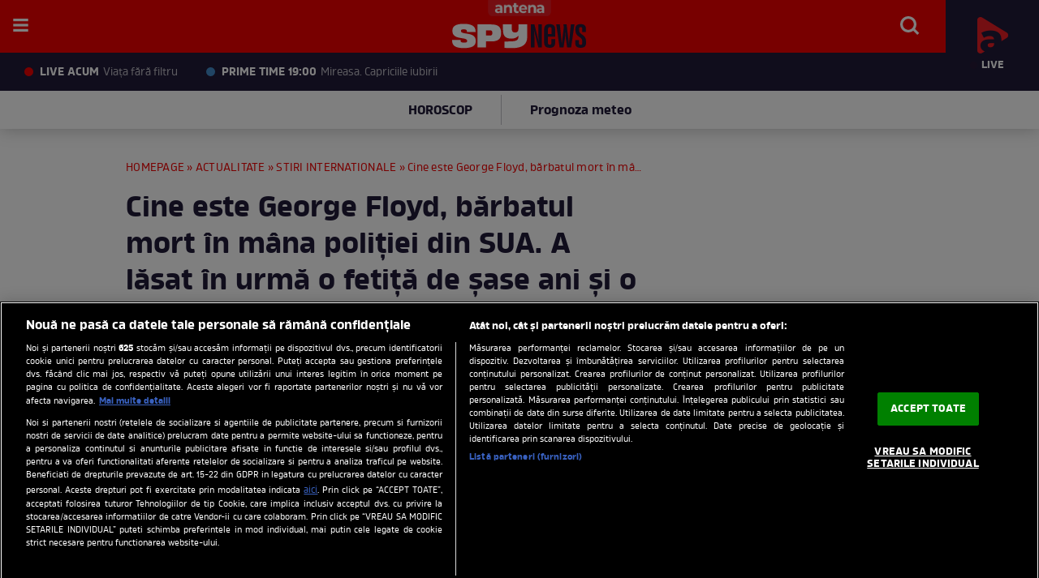

--- FILE ---
content_type: application/javascript
request_url: https://sync.springserve.com/usersync/jsonp?callback=s
body_size: 192
content:
s({'user_id': '933f4d29-f324-401a-b5be-0f9402e090fe'})

--- FILE ---
content_type: text/javascript;charset=utf-8
request_url: https://id.cxense.com/public/user/id?json=%7B%22identities%22%3A%5B%7B%22type%22%3A%22ckp%22%2C%22id%22%3A%22ml0xh6l1k8b9brn3%22%7D%2C%7B%22type%22%3A%22lst%22%2C%22id%22%3A%22eqtj7i66l7o83oyl56qdbq2v1%22%7D%2C%7B%22type%22%3A%22cst%22%2C%22id%22%3A%22eqtj7i66l7o83oyl56qdbq2v1%22%7D%5D%7D&callback=cXJsonpCB2
body_size: 206
content:
/**/
cXJsonpCB2({"httpStatus":200,"response":{"userId":"cx:3lb2q16zhsdc2i12yjm9il9hg:3bf0c1r92h54p","newUser":false}})

--- FILE ---
content_type: text/javascript;charset=utf-8
request_url: https://p1cluster.cxense.com/p1.js
body_size: 99
content:
cX.library.onP1('eqtj7i66l7o83oyl56qdbq2v1');
